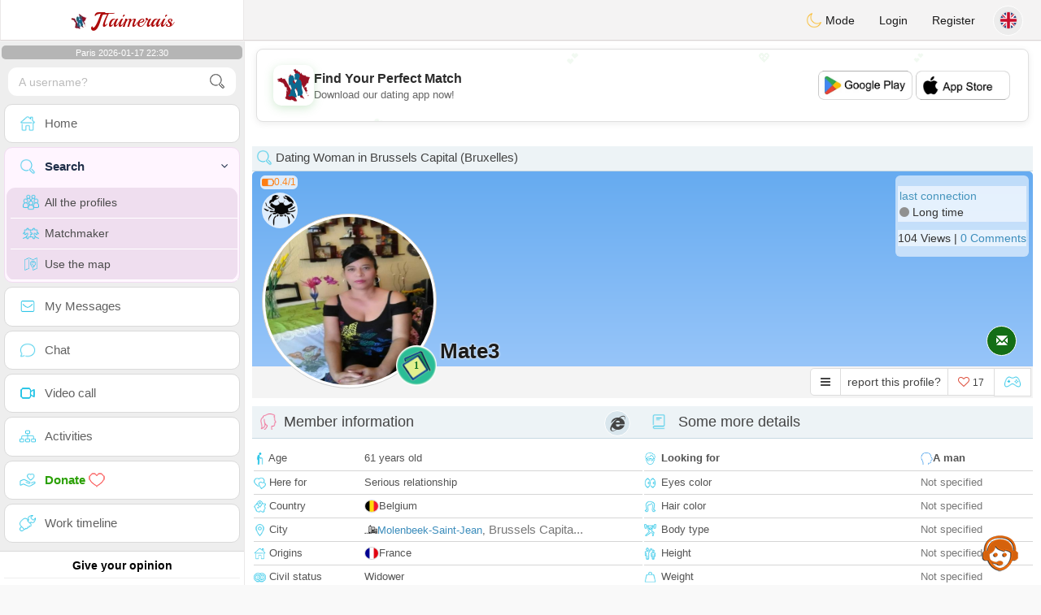

--- FILE ---
content_type: text/html; charset=UTF-8
request_url: https://www.jtaimerais.fr/newdesign/_setup/imp.php?t=1768685403&url=https://www.jtaimerais.fr/en/profil2?us=NjEwOTI&a=1&r=1&av=FR&ti=1768685403&ms=0
body_size: 3499
content:
<!DOCTYPE html>
<html>
  <head>
    <meta charset="UTF-8">
	<meta name="referrer" content="always">
	<meta content='width=device-width, initial-scale=1, maximum-scale=1, user-scalable=no' name='viewport'>
	<script type="text/javascript" src="//ajax.googleapis.com/ajax/libs/jquery/2.1.3/jquery.min.js"></script>
	<style>table {background: #fff;border-top: 1px solid #dad9d9;border-bottom: 1px solid #dad9d9;}</style>
</head>
<body>
<div class="inchere"></div>
<script>
var title="Free * Dating Website";var content="New ladies profiles, start the chat now";var joinus="More details";var hhide="Close";

function makeit(){
	var url=1;
    var isInIframe = (parent !== window),parentUrl = null;country = null;
    if (isInIframe) url="https://www.jtaimerais.fr/en/profil2?us=NjEwOTI";
	var country="SE";
	
	var res = url.split("/");
	var size="250";
	
	var weburl="australia-chat.com";
	switch (country) {
		case "BE": weburl="atantot.be";break;
		case "FR": weburl="jtaimerais.fr";break;
		case "DE": weburl="dating-deutsch.de";break;
		case "IT": weburl="amamiora.it";break;
		case "ES": weburl="amamehoy.es";break;
		case "PT": weburl="namoro-portugues.pt";break;
		case "GD": weburl="ukbestdating.com";break;
		case "CA": weburl="canadian-chat.com";break;
		case "US": weburl="states-dating.com";break;
		case "MX": weburl="mexico-citas.com";break;
		case "BR": weburl="namoro-brasileiro.com";break;
		case "CO": weburl="colombia-citas.com";break;
		case "SY": weburl="shlonak-chat.com";break;
		case "JO": weburl="ordon-chat.com";break;
		case "AE": weburl="emirates-chat.com";break;
		case "IQ": weburl="irak-chat.com";break;
		case "MO": weburl="maroc-dating.com";break;
		case "AU": weburl="australia-chat.com";break;
		case "LB": weburl="meet-lebanese.com";break;
		case "CH": weburl="chat-suisse.ch";break;
		case "SA": weburl="gulf-dating.com";break;
		case "TN": weburl="tunisia-dating.com";break;
		case "MA": weburl="maroc-dating.com";break;
		case "DZ": weburl="weshrak.com";break;
		case "EG": weburl="bahebik.com";break;
		case "KW": weburl="kuwait-chat.com";break;
		case "PH": weburl="philippines-chat.com";break;
		case "NZ": weburl="zealand-chat.com";break;
		case "SG": weburl="singapore-chat.com";break;
		case "MY": weburl="malaysia-chating.com";break;
		case "JP": weburl="japanese-chat.com";break;
		case "CN": weburl="chinese-chat.com";break;
		case "AT": weburl="osterreich-chat.at";break;
		case "NL": weburl="nederland-chat.nl";break;
		case "DK": weburl="smukdansk.com";break;
		case "FI": weburl="suomentreffit.com";break;
		case "SE": weburl="svenskadating.com";break;
		case "NO": weburl="ektenordmenn.com";break;

		default: country="FR";weburl="jtaimerais.fr";
	}
	
	var lang="en";
	if(res.length>3) lang=res[3];
	
	if(res.length>2 && weburl==res[2].replace("www.", "")){
		country="FR";weburl="jtaimerais.fr";
	}
	switch (country) {
		case "BE": title = title.replace("*","Belgian");break;
		case "DE": title = title.replace("*","German");break;
		case "IT": title = title.replace("*","Italian");break;
		case "ES": title = title.replace("*","Spanish");break;
		case "PT": title = title.replace("*","Portuguese");break;
		case "GD": title = title.replace("*","English");break;
		case "CA": title = title.replace("*","Canadian");break;
		case "US": title = title.replace("*","American");break;
		case "MX": title = title.replace("*","Mexican");break;
		case "BR": title = title.replace("*","Brazilian");break;
		case "CO": title = title.replace("*","Colombian");break;
		case "SY": title = title.replace("*","Syrian");break;
		case "JO": title = title.replace("*","Jordanian");break;
		case "AE": title = title.replace("*","Emirati");break;
		case "IQ": title = title.replace("*","Iraqi");break;
		case "AU": title = title.replace("*","Australian");break;
		case "FR": title = title.replace("*","French");break;
		case "LB": title = title.replace("*","Lebanese");break;
		case "CH": title = title.replace("*","Switzerland");break;
		case "SA": title = title.replace("*","Saudi");break;
		case "TN": title = title.replace("*","Tunisian");break;
		case "MA": title = title.replace("*","Moroccan");break;
		case "DZ": title = title.replace("*","Algerian");break;
		case "EG": title = title.replace("*","Egyptian");break;
		case "KW": title = title.replace("*","Kuwaiti");break;
		case "PH": title = title.replace("*","Filipino");break;
		case "NZ": title = title.replace("*","Zealander");break;
		case "SG": title = title.replace("*","Malay");break;
		case "MY": title = title.replace("*","Malay");break;
		case "JP": title = title.replace("*","Japanese");break;
		case "CN": title = title.replace("*","Chinese");break;
		case "AT": title = title.replace("*","Austrian");break;
		case "NL": title = title.replace("*","Dutch");break;
		case "DK": title = title.replace("*","Danish");break;
		case "FI": title = title.replace("*","Finnish");break;
		case "NO": title = title.replace("*","Norwegian");break;
		case "SE": title = title.replace("*","Swedish");break;

		default:title = title.replace("*","French");
	}
		
	var signatu="By ISN Services";
	var fontt=""; var direc = "ltr"; var floatt="right";
	if(lang=="ar") {fontt= "font:normal 13px 'Tahoma',Arial,Helvetica,sans-serif;";direc = "rtl";floatt="left";}
	
	if(res.length>2 && size=="728"){
		// 728x90 Horizontal Banner - Modern Design
		var toinclude= '<style>';
		toinclude += '.isn-ad-728 {background: linear-gradient(135deg, #667eea 0%, #764ba2 100%);border-radius: 12px;box-shadow: 0 8px 20px rgba(0,0,0,0.15);overflow: hidden;height: 75px;position: relative;transition: all 0.3s ease;cursor: pointer;}';
		toinclude += '.isn-ad-728::before {content: "";position: absolute;top: 0;left: 0;right: 0;bottom: 0;background: linear-gradient(135deg, rgba(255,255,255,0.1) 0%, rgba(255,255,255,0) 100%);pointer-events: none;}';
		toinclude += '.isn-ad-inner {display: flex;padding: 5px;position: relative;z-index: 1;}';
		toinclude += '.isn-logo-wrapper {background: white;border-radius: 10px;padding: 6px;margin-right: 15px;box-shadow: 0 4px 12px rgba(0,0,0,0.1);transition: transform 0.3s ease;flex-shrink: 0;}';
		toinclude += '.isn-ad-728:hover .isn-logo-wrapper {transform: scale(1.05);}';
		toinclude += '.isn-logo-wrapper img {max-width: 60px;max-height: 54px;display: block;}';
		toinclude += '.isn-content-wrapper {flex: 1;min-width: 0;}';
		toinclude += '.isn-title {font-family: "Roboto", arial, sans-serif;font-size: 20px;font-weight: 700;color: white;margin: 0 0 5px 0;text-shadow: 0 2px 4px rgba(0,0,0,0.2);display: flex;align-items: center;gap: 8px;}';
		toinclude += '.isn-flag {border-radius: 50%;box-shadow: 0 2px 4px rgba(0,0,0,0.15);}';
		toinclude += '.isn-description {font-family: "Roboto", arial, sans-serif;font-size: 13px;color: rgba(255,255,255,0.95);line-height: 1.4;}';
		toinclude += '.isn-cta-wrapper {margin-left: 15px;flex-shrink: 0;}';
		toinclude += '.isn-button {background: linear-gradient(135deg, #f093fb 0%, #f5576c 100%);color: white;border: none;border-radius: 25px;padding: 10px 28px;font-family: "Roboto", arial, sans-serif;font-weight: 600;font-size: 14px;cursor: pointer;transition: all 0.3s ease;box-shadow: 0 4px 12px rgba(245,87,108,0.4);min-width: 110px;white-space: nowrap;}';
		toinclude += '.isn-button:hover {transform: scale(1.05);box-shadow: 0 6px 20px rgba(245,87,108,0.5);}';
		toinclude += '.isn-hide-link {display:block;color: rgba(255,255,255,0.8);font-size: 11px;text-decoration: none;margin-top: 6px;text-align: center;cursor: pointer;transition: color 0.2s ease;}';
		toinclude += '.isn-hide-link:hover {color: white;text-decoration: underline;}';
		toinclude += '.isn-close-btn {position: absolute;top: 8px;'+floatt+': 8px;background: rgba(255,255,255,0.2);color: white;border: none;border-radius: 50%;width: 24px;height: 24px;cursor: pointer;font-size: 16px;line-height: 1;display: none;align-items: center;justify-content: center;transition: all 0.2s ease;z-index: 10;}';
		toinclude += '.isn-close-btn:hover {background: rgba(255,255,255,0.3);}';
		toinclude += '.isn-signature {position: absolute;bottom: 3px;left: 15px;font-size: 9px;color: rgba(255,255,255,0.5);font-style: italic;font-family: monospace;}';
		toinclude += '@media (max-width: 500px) {.isn-cta-wrapper{display:none;}.isn-title { font-size: 16px; }.isn-description { font-size: 11px; }.isn-button { font-size: 12px; padding: 8px 20px; }.isn-signature { display: none; }.isn-close-btn { display: flex !important; }}';
		toinclude += '.layout-dark .isn-ad-728{background: linear-gradient(135deg, #434861 0%, #221332 100%);}';
		toinclude += '.layout-dark .isn-button {background: linear-gradient(135deg, #83238f 0%, #480f17 100%);box-shadow: 0 4px 12px rgb(0 0 0 / 40%);}';
		toinclude += '.layout-dark .isn-logo-wrapper {background: #3c3852;}';
		toinclude += '</style>';
		
		toinclude += '<div class="isn-ad-728" onclick="top.window.location.href=\'https://www.'+weburl+'\'" style="direction:'+direc+';">';
		toinclude += '  <button class="isn-close-btn" onclick="event.stopPropagation();parent.closeIFrame();" id="forgigwin2">×</button>';
		toinclude += '  <div class="isn-ad-inner">';
		toinclude += '    <div class="isn-logo-wrapper">';
		toinclude += '      <img src="/isnstyles/images/adsisn.png" alt="Logo">';
		toinclude += '    </div>';
		toinclude += '    <div class="isn-content-wrapper">';
		toinclude += '      <h1 class="isn-title">';
		toinclude += '        <img src="/isnstyles/flagsWEBP/1x1/'+country.toLowerCase()+'.webp" alt="Flag" class="isn-flag"> ';
		toinclude += '        '+title;
		toinclude += '      </h1>';
		toinclude += '      <div class="isn-description">'+content+'</div>';
		toinclude += '    </div>';
		toinclude += '    <div class="isn-cta-wrapper" id="forgigwin">';
		toinclude += '      <button class="isn-button" onclick="event.stopPropagation();top.window.location.href=\'https://www.'+weburl+'\'">'+joinus+'</button>';
		toinclude += '      <a class="isn-hide-link" onclick="event.stopPropagation();parent.closeIFrame();">'+hhide+'</a>';
		toinclude += '    </div>';
		toinclude += '  </div>';
		//toinclude += '  <div class="isn-signature" id="forgigwin">'+signatu+'</div>';
		toinclude += '</div>';

		$(".inchere").html(toinclude);
	}else if(res.length>2 && size=="250"){
		// 250x250 Square Banner - Modern Design
		var toinclude= '<style>';
		toinclude += '.isn-ad-250 {background: linear-gradient(135deg, #667eea 0%, #764ba2 100%);border-radius: 12px;box-shadow: 0 8px 20px rgba(0,0,0,0.15);overflow: hidden;width: 295px;height: 250px;margin: 3px;position: relative;transition: all 0.3s ease;cursor: pointer;display: flex;flex-direction: column;}';
		toinclude += '.isn-ad-250::before {content: "";position: absolute;top: 0;left: 0;right: 0;bottom: 0;background: linear-gradient(135deg, rgba(255,255,255,0.1) 0%, rgba(255,255,255,0) 100%);pointer-events: none;}';
		toinclude += '.isn-ad-250-header {padding: 5px;text-align: center;position: relative;z-index: 1;}';
		toinclude += '.isn-logo-250 {background: white;border-radius: 10px;padding: 5px;display: inline-block;box-shadow: 0 4px 12px rgba(0,0,0,0.1);margin-bottom: 10px;transition: transform 0.3s ease;}';
		toinclude += '.isn-ad-250:hover .isn-logo-250 {transform: scale(1.05);}';
		toinclude += '.isn-logo-250 img {max-width: 70px;max-height: 60px;display: block;}';
		toinclude += '.isn-title-250 {font-family: "Roboto", arial, sans-serif;font-size: 19px;font-weight: 700;color: white;margin: 0;text-shadow: 0 2px 4px rgba(0,0,0,0.2);}';
		toinclude += '.isn-flag-250 {border-radius: 50%;height: 15px;box-shadow: 0 2px 4px rgba(0,0,0,0.15);}';
		toinclude += '.isn-ad-250-body {padding: 0 20px;display: flex;flex-direction: column;position: relative;z-index: 1;}';
		toinclude += '.isn-description-250 {font-family: "Roboto", arial, sans-serif;font-size: 13px;color: rgba(255,255,255,0.95);line-height: 1.5;text-align: center;margin-bottom: 15px;}';
		toinclude += '.isn-ad-250-footer {padding: 3px 20px 10px;text-align: center;position: relative;z-index: 1;}';
		toinclude += '.isn-button-250 {background: linear-gradient(135deg, #f093fb 0%, #f5576c 100%);color: white;border: none;border-radius: 25px;padding: 6px 6px;font-family: "Roboto", arial, sans-serif;font-weight: 600;font-size: 15px;cursor: pointer;transition: all 0.3s ease;box-shadow: 0 4px 12px rgba(245,87,108,0.4);width: 100%;}';
		toinclude += '.isn-button-250:hover {transform: scale(1.03);box-shadow: 0 6px 20px rgba(245,87,108,0.5);}';
		toinclude += '.isn-signature-250 {position: absolute;bottom: 5px;right: 10px;font-size: 9px;color: rgba(255,255,255,0.5);font-style: italic;font-family: monospace;}';
		toinclude += '.layout-dark .isn-ad-250{background: linear-gradient(135deg, #434861 0%, #221332 100%);}';
		toinclude += '.layout-dark .isn-button-250 {background: linear-gradient(135deg, #83238f 0%, #480f17 100%);box-shadow: 0 4px 12px rgb(0 0 0 / 40%);}';
		toinclude += '.layout-dark .isn-logo-250 {background: #3c3852;}';
		toinclude += '</style>';
		
		toinclude += '<div class="isn-ad-250" onclick="top.window.location.href=\'https://www.'+weburl+'\'" style="direction:'+direc+';">';
		toinclude += '  <div class="isn-ad-250-header">';
		toinclude += '    <div class="isn-logo-250">';
		toinclude += '      <img src="/isnstyles/images/adsisn.png" alt="Logo">';
		toinclude += '    </div>';
		toinclude += '    <h1 class="isn-title-250">';
		toinclude += '      <img src="/isnstyles/flagsWEBP/1x1/'+country.toLowerCase()+'.webp" alt="Flag" class="isn-flag-250"> ';
		toinclude += '      '+title;
		toinclude += '    </h1>';
		toinclude += '  </div>';
		toinclude += '  <div class="isn-ad-250-body">';
		toinclude += '    <div class="isn-description-250">'+content+'</div>';
		toinclude += '  </div>';
		toinclude += '  <div class="isn-ad-250-footer">';
		toinclude += '    <button class="isn-button-250" onclick="event.stopPropagation();top.window.location.href=\'https://www.'+weburl+'\'">'+joinus+'</button>';
		toinclude += '  </div>';
		//toinclude += '  <div class="isn-signature-250" id="forgigwin">'+signatu+'</div>';
		toinclude += '</div>';
		
		$(".inchere").html(toinclude);
	}else{
		console.log("res",res);
		console.log("size",size);
		var myres=res[0]+'//'+res[1]+res[2]+'/en/advertise-with-us';
		if(!res[2]){
			myres = 'https://www.isn-services.com/en/advertise-with-us';
		}
		$(".inchere").html('<div style="text-align:center;"><img src="https://pictures.isn-services.com/websites/images/advertise250.png" onclick="top.window.location.href=\'/en/advertise-with-us\'" style="margin:0 auto"></div>');
	}
}
var infoss = makeit();
</script>
<script>
try {
    const mode = parseInt(localStorage.getItem('modestyle')) || 0;
    if (mode === 2) {document.body.classList.add('layout-dark');} else {document.body.classList.remove('layout-dark');}
} catch (e) {}
</script>
</div></body></html>

--- FILE ---
content_type: text/html; charset=utf-8
request_url: https://www.google.com/recaptcha/api2/aframe
body_size: 259
content:
<!DOCTYPE HTML><html><head><meta http-equiv="content-type" content="text/html; charset=UTF-8"></head><body><script nonce="QUkQYCOcv2xFquP4Xvyanw">/** Anti-fraud and anti-abuse applications only. See google.com/recaptcha */ try{var clients={'sodar':'https://pagead2.googlesyndication.com/pagead/sodar?'};window.addEventListener("message",function(a){try{if(a.source===window.parent){var b=JSON.parse(a.data);var c=clients[b['id']];if(c){var d=document.createElement('img');d.src=c+b['params']+'&rc='+(localStorage.getItem("rc::a")?sessionStorage.getItem("rc::b"):"");window.document.body.appendChild(d);sessionStorage.setItem("rc::e",parseInt(sessionStorage.getItem("rc::e")||0)+1);localStorage.setItem("rc::h",'1768685408633');}}}catch(b){}});window.parent.postMessage("_grecaptcha_ready", "*");}catch(b){}</script></body></html>

--- FILE ---
content_type: application/javascript; charset=utf-8
request_url: https://fundingchoicesmessages.google.com/f/AGSKWxW1XWczn1gHKIvL5Y9FcgdHvA7qK-W4IS3KqlxOe6XOZA_EgypUwxR0MwrtkIzQy0JGyd05th3asiRtdrZp8MDQuaKN5FjU6eD4VQiDgX-QOvxK2hGo5yh-5RoDQ9aJZEFO08LMwFb-KEDqqBnxXgiRZls9kARhnRFigYHve0CxoOhmyeDHY-LWOKUA/_/insideAD./publisher.ad./advertisements-/dfpInAngular./bannerad1-
body_size: -1288
content:
window['42ca1bf4-8305-40a8-baa4-aa93d2e8590a'] = true;